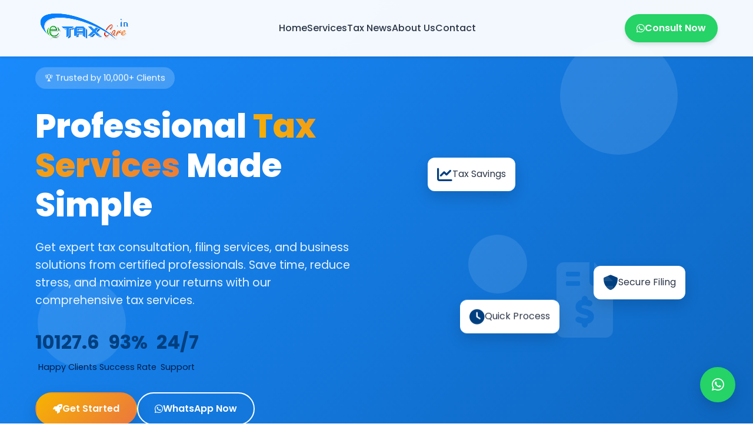

--- FILE ---
content_type: text/html
request_url: https://etaxcare.in/
body_size: 6912
content:
<!DOCTYPE html>
<html lang="en">
<head>
    <meta charset="UTF-8">
    <meta name="viewport" content="width=device-width, initial-scale=1.0">
    <title>eTaxcare.in | Comprehensive E-Filing, ITR, GST & Tax Consultancy Services</title>
    <meta name="description" content="eTaxcare.in offers fast, secure, and affordable e-filing services including ITR filing, GST registration & returns, TDS, PAN, TAN, MSME registration, and complete business tax compliance across India.">
	<meta name="keywords" content="eTaxcare, eTaxcare.in, e filing, tax filing India, income tax return, gst registration, gst return filing, itr filing, online tax consultant, digital signature, pan tan application, msme registration, company registration, startup compliance, accounting, bookkeeping, tds filing, business tax services, tax help desk, fssai registration, tax advisor, tax consultant near me,ca services india, CA services online">
	<meta name="author" content="eTaxcare.in">
	<meta name="robots" content="index, follow">
	<meta name="viewport" content="width=device-width, initial-scale=1">
	<meta name="google-adsense-account" content="ca-pub-8936479743752714">
	
	<!-- Canonical URL -->
<link rel="canonical" href="https://www.etaxcare.in/">

<!-- Open Graph / Facebook -->
<meta property="og:title" content="eTaxcare.in | Online Tax & E-Filing Services in India">
<meta property="og:description" content="File your ITR, GST, and business taxes easily with eTaxcare.in. Trusted experts, secure process, and quick online support for all your tax compliance needs.">
<meta property="og:image" content="https://www.etaxcare.in/assets/etaxcare.png">
<meta property="og:url" content="https://www.etaxcare.in/">
<meta property="og:type" content="website">
<meta property="og:site_name" content="eTaxcare.in">

<!-- Twitter Card -->
<meta name="twitter:card" content="summary_large_image">
<meta name="twitter:title" content="eTaxcare.in | Simplified E-Filing & Tax Services">
<meta name="twitter:description" content="Simplify your taxes with expert assistance from eTaxcare.in. ITR, GST, PAN, TDS, and more — all online.">
<meta name="twitter:image" content="https://www.etaxcare.in/assets/etaxcare.png">

<!-- Favicon -->
<link rel="icon" type="image/png" href="https://www.etaxcare.in/assets/etaxcare.png">
	
    <link rel="stylesheet" href="assets/css/style.css">
    <link href="https://cdnjs.cloudflare.com/ajax/libs/font-awesome/6.0.0/css/all.min.css" rel="stylesheet">
    <link href="https://fonts.googleapis.com/css2?family=Poppins:wght@300;400;500;600;700;800&display=swap" rel="stylesheet">
	
	<!-- Schema.org for Business -->
<script type="application/ld+json">
{
  "@context": "https://schema.org",
  "@type": "Organization",
  "name": "eTaxcare.in",
  "url": "https://www.etaxcare.in",
  "logo": "https://www.etaxcare.in/images/logo.png",
  "sameAs": [
    "https://facebook.com/etaxcare",
    "https://twitter.com/etaxcare",
    "https://linkedin.com/company/etaxcare"
  ],
  "contactPoint": {
    "@type": "ContactPoint",
    "telephone": "+91-XXXXXXXXXX",
    "contactType": "customer support",
    "areaServed": "IN",
    "availableLanguage": "en"
  }
}
</script>

	
</head>
<body>
    <!-- Header -->
    <header class="header">
        <nav class="navbar">
            <div class="container">
                <div class="nav-brand">
                    <div class="logo-container flex items-center space-x-2">
  <!-- Logo Image -->
  <a href="/" class="flex items-center space-x-2">
    <img src="assets/etaxcare.png" alt="eTaxcare Logo" class="w-5 h-1 object-contain" />
    <span class="sr-only">eTaxcare.in</span>
  </a>
</div>

                </div>
                <ul class="nav-menu">
                    <li><a href="#home">Home</a></li>
                    <li><a href="#services">Services</a></li>
                    <li><a href="https://taxnews.etaxcare.in">Tax News</a></li>
                    <li><a href="#about">About Us</a></li>
                    <li><a href="#contact">Contact</a></li>
                </ul>
                <div class="nav-actions">
                    <a href="https://wa.me/+919654145412?text=Hello! I need tax consultation with etaxcare.in" class="whatsapp-btn" target="_blank">
                        <i class="fab fa-whatsapp"></i>
                        <span>Consult Now</span>
                    </a>
                </div>
                <div class="mobile-menu-toggle">
                    <span></span>
                    <span></span>
                    <span></span>
                </div>
            </div>
        </nav>
    </header>

    <!-- Hero Section -->
    <section id="home" class="hero">
        <div class="container">
            <div class="hero-content">
                <div class="hero-left">
                    <div class="hero-badge">
                        <span>🏆 Trusted by 10,000+ Clients</span>
                    </div>
                    <h1 class="hero-title">
                        Professional <span class="gradient-text">Tax Services</span> 
                        Made Simple
                    </h1>
                    <p class="hero-description">
                        Get expert tax consultation, filing services, and business solutions from certified professionals. 
                        Save time, reduce stress, and maximize your returns with our comprehensive tax services.
                    </p>
                    <div class="hero-stats">
                        <div class="stat-item">
                            <div class="stat-number">10890</div>
                            <div class="stat-label">Happy Clients</div>
                        </div>
                        <div class="stat-item">
                            <div class="stat-number">99%</div>
                            <div class="stat-label">Success Rate</div>
                        </div>
                        <div class="stat-item">
                            <div class="stat-number">24/7</div>
                            <div class="stat-label">Support</div>
                        </div>
                    </div>
                    <div class="hero-actions">
                        <a href="#services" class="btn btn-primary">
                            <i class="fas fa-rocket"></i>
                            Get Started
                        </a>
                        <a href="https://wa.me/+919654145412?text=Hello! I need tax consultation with etaxcare.in" class="btn btn-outline" target="_blank">
                            <i class="fab fa-whatsapp"></i>
                            WhatsApp Now
                        </a>
                    </div>
                </div>
                <div class="hero-right">
                    <div class="hero-image">
                        <div class="floating-card card-1">
                            <i class="fas fa-chart-line"></i>
                            <span>Tax Savings</span>
                        </div>
                        <div class="floating-card card-2">
                            <i class="fas fa-shield-alt"></i>
                            <span>Secure Filing</span>
                        </div>
                        <div class="floating-card card-3">
                            <i class="fas fa-clock"></i>
                            <span>Quick Process</span>
                        </div>
                        <div class="hero-illustration">
                            <i class="fas fa-file-invoice-dollar"></i>
                        </div>
                    </div>
                </div>
            </div>
        </div>
        <div class="hero-bg-elements">
            <div class="bg-circle circle-1"></div>
            <div class="bg-circle circle-2"></div>
            <div class="bg-circle circle-3"></div>
        </div>
    </section>

    <!-- Services Section -->
    <section id="services" class="services">
        <div class="container">
            <div class="section-header">
                <div class="section-badge">
                    <span>💼 Our Services</span>
                </div>
                <h2 class="section-title">Comprehensive Tax Solutions</h2>
                <p class="section-description">
                    Choose from our wide range of professional tax services designed to meet all your financial needs
                </p>
            </div>
            <div class="services-grid">
                <!-- Service Card 1 -->
                <div class="service-card">
                    <div class="service-icon">
                        <i class="fas fa-file-alt"></i>
                    </div>
                    <h3 class="service-title">Income Tax Filing</h3>
                    <p class="service-description">Complete income tax return filing with maximum deductions and refunds</p>
                    <div class="service-price">₹999</div>
                    <div class="service-features">
                        <span class="feature">✓ Expert Review</span>
                        <span class="feature">✓ Maximum Refund</span>
                        <span class="feature">✓ E-filing Support</span>
                    </div>
                    <a href="https://wa.me/+919654145412?text=I need Income Tax Filing service with etaxcare.in" class="service-btn" target="_blank">
                        <i class="fab fa-whatsapp"></i>
                        Order Now
                    </a>
                </div>

                <!-- Service Card 2 -->
                <div class="service-card">
                    <div class="service-icon">
                        <i class="fas fa-building"></i>
                    </div>
                    <h3 class="service-title">GST Registration</h3>
                    <p class="service-description">Quick and hassle-free GST registration for your business</p>
                    <div class="service-price">₹2,499</div>
                    <div class="service-features">
                        <span class="feature">✓ Fast Processing</span>
                        <span class="feature">✓ Document Support</span>
                        <span class="feature">✓ Compliance Guide</span>
                    </div>
                    <a href="https://wa.me/919654145412?text=I need GST Registration service" class="service-btn" target="_blank">
                        <i class="fab fa-whatsapp"></i>
                        Order Now
                    </a>
                </div>

                <!-- Service Card 3 -->
                <div class="service-card">
                    <div class="service-icon">
                        <i class="fas fa-receipt"></i>
                    </div>
                    <h3 class="service-title">GST Return Filing</h3>
                    <p class="service-description">Monthly GST return filing with accurate calculations</p>
                    <div class="service-price">₹999+</div>
                    <div class="service-features">
                        <span class="feature">✓ Monthly Filing</span>
                        <span class="feature">✓ Error-free Returns</span>
                        <span class="feature">✓ Timely Submission</span>
                    </div>
                    <a href="https://wa.me/919654145412?text=I need GST Return Filing service" class="service-btn" target="_blank">
                        <i class="fab fa-whatsapp"></i>
                        Order Now
                    </a>
                </div>

                <!-- Service Card 4 -->
                <div class="service-card">
                    <div class="service-icon">
                        <i class="fas fa-handshake"></i>
                    </div>
                    <h3 class="service-title">Partnership Firm Registration</h3>
                    <p class="service-description">partnership firm registration with legal documentation</p>
                    <div class="service-price">₹2,999</div>
                    <div class="service-features">
                        <span class="feature">✓ Legal Documentation</span>
                        <span class="feature">✓ Partnership Deed</span>
                        <span class="feature">✓ Registration Support</span>
                    </div>
                    <a href="https://wa.me/919654145412?text=I need Partnership Firm Registration service" class="service-btn" target="_blank">
                        <i class="fab fa-whatsapp"></i>
                        Order Now
                    </a>
                </div>

                <!-- Service Card 5 -->
                <div class="service-card">
                    <div class="service-icon">
                        <i class="fas fa-user-tie"></i>
                    </div>
                    <h3 class="service-title">Proprietorship Registration</h3>
                    <p class="service-description">Individual business registration with all required licenses</p>
                    <div class="service-price">₹2,499</div>
                    <div class="service-features">
                        <span class="feature">✓ Business License</span>
                        <span class="feature">✓ Bank Account Support</span>
                        <span class="feature">✓ Legal Compliance</span>
                    </div>
                    <a href="https://wa.me/919654145412?text=I need Proprietorship Registration service" class="service-btn" target="_blank">
                        <i class="fab fa-whatsapp"></i>
                        Order Now
                    </a>
                </div>

                <!-- Service Card 6 -->
                <div class="service-card">
                    <div class="service-icon">
                        <i class="fas fa-university"></i>
                    </div>
                    <h3 class="service-title">Company Registration</h3>
                    <p class="service-description">Private limited company incorporation with ROC filing</p>
                    <div class="service-price">₹8,999</div>
                    <div class="service-features">
                        <span class="feature">✓ ROC Filing</span>
                        <span class="feature">✓ Digital Signature</span>
                        <span class="feature">✓ MOA & AOA</span>
                    </div>
                    <a href="https://wa.me/919654145412?text=I need Company Registration service" class="service-btn" target="_blank">
                        <i class="fab fa-whatsapp"></i>
                        Order Now
                    </a>
                </div>

                <!-- Service Card 7 -->
                <div class="service-card">
                    <div class="service-icon">
                        <i class="fas fa-id-card"></i>
                    </div>
                    <h3 class="service-title">PAN Card Services</h3>
                    <p class="service-description">New PAN card application and correction services</p>
                    <div class="service-price">₹299</div>
                    <div class="service-features">
                        <span class="feature">✓ New Application</span>
                        <span class="feature">✓ Correction Service</span>
                        <span class="feature">✓ Fast Processing</span>
                    </div>
                    <a href="https://wa.me/919654145412?text=I need PAN Card service" class="service-btn" target="_blank">
                        <i class="fab fa-whatsapp"></i>
                        Order Now
                    </a>
                </div>

                <!-- Service Card 8 -->
                <div class="service-card">
                    <div class="service-icon">
                        <i class="fas fa-certificate"></i>
                    </div>
                    <h3 class="service-title">TAN Registration</h3>
                    <p class="service-description">Tax Deduction Account Number registration for businesses</p>
                    <div class="service-price">₹299</div>
                    <div class="service-features">
                        <span class="feature">✓ TDS Compliance</span>
                        <span class="feature">✓ Quick Registration</span>
                        <span class="feature">✓ Document Support</span>
                    </div>
                    <a href="https://wa.me/919654145412?text=I need TAN Registration service" class="service-btn" target="_blank">
                        <i class="fab fa-whatsapp"></i>
                        Order Now
                    </a>
                </div>

                <!-- Service Card 9 -->
                <div class="service-card">
                    <div class="service-icon">
                        <i class="fas fa-file-invoice"></i>
                    </div>
                    <h3 class="service-title">TDS Return Filing</h3>
                    <p class="service-description">Quarterly TDS return filing with accurate calculations</p>
                    <div class="service-price">₹1,699</div>
                    <div class="service-features">
                        <span class="feature">✓ Quarterly Filing</span>
                        <span class="feature">✓ TDS Certificates</span>
                        <span class="feature">✓ Compliance Check</span>
                    </div>
                    <a href="https://wa.me/919654145412?text=I need TDS Return Filing service" class="service-btn" target="_blank">
                        <i class="fab fa-whatsapp"></i>
                        Order Now
                    </a>
                </div>

                <!-- Service Card 10 -->
                <div class="service-card">
                    <div class="service-icon">
                        <i class="fas fa-balance-scale"></i>
                    </div>
                    <h3 class="service-title">Tax Planning</h3>
                    <p class="service-description">Strategic tax planning to minimize your tax liability</p>
                    <div class="service-price">₹2,499</div>
                    <div class="service-features">
                        <span class="feature">✓ Investment Planning</span>
                        <span class="feature">✓ Tax Optimization</span>
                        <span class="feature">✓ Expert Advice</span>
                    </div>
                    <a href="https://wa.me/919654145412?text=I need Tax Planning service" class="service-btn" target="_blank">
                        <i class="fab fa-whatsapp"></i>
                        Order Now
                    </a>
                </div>

                <!-- Service Card 11 -->
                <div class="service-card">
                    <div class="service-icon">
                        <i class="fas fa-search"></i>
                    </div>
                    <h3 class="service-title">Tax Audit</h3>
                    <p class="service-description">Comprehensive tax audit services for businesses</p>
                    <div class="service-price">₹15,999</div>
                    <div class="service-features">
                        <span class="feature">✓ Detailed Audit</span>
                        <span class="feature">✓ Compliance Report</span>
                        <span class="feature">✓ Risk Assessment</span>
                    </div>
                    <a href="https://wa.me/919654145412?text=I need Tax Audit service" class="service-btn" target="_blank">
                        <i class="fab fa-whatsapp"></i>
                        Order Now
                    </a>
                </div>

                <!-- Service Card 12 -->
                <div class="service-card">
                    <div class="service-icon">
                        <i class="fas fa-book"></i>
                    </div>
                    <h3 class="service-title">Bookkeeping Services</h3>
                    <p class="service-description">Professional bookkeeping and accounting services</p>
                    <div class="service-price">₹2,999+</div>
                    <div class="service-features">
                        <span class="feature">✓ Daily Entries</span>
                        <span class="feature">✓ Financial Reports</span>
                        <span class="feature">✓ Bank Reconciliation</span>
                    </div>
                    <a href="https://wa.me/919654145412?text=I need Bookkeeping service" class="service-btn" target="_blank">
                        <i class="fab fa-whatsapp"></i>
                        Order Now
                    </a>
                </div>

                <!-- Service Card 13 -->
                <div class="service-card">
                    <div class="service-icon">
                        <i class="fas fa-shield-alt"></i>
                    </div>
                    <h3 class="service-title">FSSAI License</h3>
                    <p class="service-description">Food Safety and Standards Authority license registration</p>
                    <div class="service-price">₹2,499</div>
                    <div class="service-features">
                        <span class="feature">✓ Food License</span>
                        <span class="feature">✓ Quick Approval</span>
                        <span class="feature">✓ Compliance Support</span>
                    </div>
                    <a href="https://wa.me/919654145412?text=I need FSSAI License service" class="service-btn" target="_blank">
                        <i class="fab fa-whatsapp"></i>
                        Order Now
                    </a>
                </div>

                <!-- Service Card 14 -->
                <div class="service-card">
                    <div class="service-icon">
                        <i class="fas fa-store"></i>
                    </div>
                    <h3 class="service-title">Shop Act License</h3>
                    <p class="service-description">Shop and establishment license for retail businesses</p>
                    <div class="service-price">₹999+</div>
                    <div class="service-features">
                        <span class="feature">✓ Retail License</span>
                        <span class="feature">✓ Legal Compliance</span>
                        <span class="feature">✓ Quick Processing</span>
                    </div>
                    <a href="https://wa.me/919654145412?text=I need Shop Act License service" class="service-btn" target="_blank">
                        <i class="fab fa-whatsapp"></i>
                        Order Now
                    </a>
                </div>

                <!-- Service Card 15 -->
                <div class="service-card">
                    <div class="service-icon">
                        <i class="fas fa-trademark"></i>
                    </div>
                    <h3 class="service-title">Trademark Registration</h3>
                    <p class="service-description">Protect your brand with trademark registration</p>
                    <div class="service-price">₹7,999</div>
                    <div class="service-features">
                        <span class="feature">✓ Brand Protection</span>
                        <span class="feature">✓ Legal Rights</span>
                        <span class="feature">✓ Registration Support</span>
                    </div>
                    <a href="https://wa.me/919654145412?text=I need Trademark Registration service" class="service-btn" target="_blank">
                        <i class="fab fa-whatsapp"></i>
                        Order Now
                    </a>
                </div>

                <!-- Service Card 16 -->
                <div class="service-card">
                    <div class="service-icon">
                        <i class="fas fa-copyright"></i>
                    </div>
                    <h3 class="service-title">Copyright Registration</h3>
                    <p class="service-description">Protect your creative works with copyright registration</p>
                    <div class="service-price">₹8,999</div>
                    <div class="service-features">
                        <span class="feature">✓ Creative Protection</span>
                        <span class="feature">✓ Legal Rights</span>
                        <span class="feature">✓ Fast Processing</span>
                    </div>
                    <a href="https://wa.me/919654145412?text=I need Copyright Registration service" class="service-btn" target="_blank">
                        <i class="fab fa-whatsapp"></i>
                        Order Now
                    </a>
                </div>

                <!-- Service Card 17 -->
                <div class="service-card">
                    <div class="service-icon">
                        <i class="fas fa-globe"></i>
                    </div>
                    <h3 class="service-title">Import Export Code</h3>
                    <p class="service-description">IEC registration for international trade businesses</p>
                    <div class="service-price">₹2,499</div>
                    <div class="service-features">
                        <span class="feature">✓ International Trade</span>
                        <span class="feature">✓ Export License</span>
                        <span class="feature">✓ Quick Approval</span>
                    </div>
                    <a href="https://wa.me/919654145412?text=I need Import Export Code service" class="service-btn" target="_blank">
                        <i class="fab fa-whatsapp"></i>
                        Order Now
                    </a>
                </div>

                <!-- Service Card 18 -->
                <div class="service-card">
                    <div class="service-icon">
                        <i class="fas fa-users"></i>
                    </div>
                    <h3 class="service-title">EPF ESI Registration</h3>
                    <p class="service-description">Employee Provident Fund registration for employers</p>
                    <div class="service-price">₹4,499</div>
                    <div class="service-features">
                        <span class="feature">✓ Employee Benefits</span>
                        <span class="feature">✓ Compliance Support</span>
                        <span class="feature">✓ Registration Help</span>
                    </div>
                    <a href="https://wa.me/919654145412?text=I need EPF Registration service" class="service-btn" target="_blank">
                        <i class="fab fa-whatsapp"></i>
                        Order Now
                    </a>
                </div>

                <!-- Service Card 19 -->
                <div class="service-card">
                    <div class="service-icon">
                        <i class="fas fa-medical-kit"></i>
                    </div>
                    <h3 class="service-title">ESI Registration</h3>
                    <p class="service-description">Employee State Insurance registration for businesses</p>
                    <div class="service-price">₹1,999</div>
                    <div class="service-features">
                        <span class="feature">✓ Medical Benefits</span>
                        <span class="feature">✓ Employee Coverage</span>
                        <span class="feature">✓ Quick Setup</span>
                    </div>
                    <a href="https://wa.me/919654145412?text=I need ESI Registration service" class="service-btn" target="_blank">
                        <i class="fab fa-whatsapp"></i>
                        Order Now
                    </a>
                </div>

                <!-- Service Card 20 -->
                <div class="service-card">
                    <div class="service-icon">
                        <i class="fas fa-industry"></i>
                    </div>
                    <h3 class="service-title">MSME Registration</h3>
                    <p class="service-description">Micro, Small & Medium Enterprise registration benefits</p>
                    <div class="service-price">₹1,499</div>
                    <div class="service-features">
                        <span class="feature">✓ Government Benefits</span>
                        <span class="feature">✓ Loan Assistance</span>
                        <span class="feature">✓ Tax Benefits</span>
                    </div>
                    <a href="https://wa.me/919654145412?text=I need MSME Registration service" class="service-btn" target="_blank">
                        <i class="fab fa-whatsapp"></i>
                        Order Now
                    </a>
                </div>

                <!-- Service Card 21 -->
                <div class="service-card">
                    <div class="service-icon">
                        <i class="fas fa-chart-bar"></i>
                    </div>
                    <h3 class="service-title">Financial Consulting</h3>
                    <p class="service-description">Expert financial advice and business consulting</p>
                    <div class="service-price">₹5,999</div>
                    <div class="service-features">
                        <span class="feature">✓ Business Strategy</span>
                        <span class="feature">✓ Financial Planning</span>
                        <span class="feature">✓ Expert Guidance</span>
                    </div>
                    <a href="https://wa.me/919654145412?text=I need Financial Consulting service" class="service-btn" target="_blank">
                        <i class="fab fa-whatsapp"></i>
                        Order Now
                    </a>
                </div>

                <!-- Service Card 22 -->
                <div class="service-card">
                    <div class="service-icon">
                        <i class="fas fa-calculator"></i>
                    </div>
                    <h3 class="service-title">Payroll Management</h3>
                    <p class="service-description">Complete payroll processing and management services</p>
                    <div class="service-price">₹5,999</div>
                    <div class="service-features">
                        <span class="feature">✓ Salary Processing</span>
                        <span class="feature">✓ Tax Calculations</span>
                        <span class="feature">✓ Compliance Reports</span>
                    </div>
                    <a href="https://wa.me/919654145412?text=I need Payroll Management service" class="service-btn" target="_blank">
                        <i class="fab fa-whatsapp"></i>
                        Order Now
                    </a>
                </div>

                <!-- Service Card 23 -->
                <div class="service-card">
                    <div class="service-icon">
                        <i class="fas fa-home"></i>
                    </div>
                    <h3 class="service-title">Property Tax Services</h3>
                    <p class="service-description">Property tax assessment and filing services</p>
                    <div class="service-price">₹1,799</div>
                    <div class="service-features">
                        <span class="feature">✓ Tax Assessment</span>
                        <span class="feature">✓ Property Valuation</span>
                        <span class="feature">✓ Filing Support</span>
                    </div>
                    <a href="https://wa.me/919654145412?text=I need Property Tax service" class="service-btn" target="_blank">
                        <i class="fab fa-whatsapp"></i>
                        Order Now
                    </a>
                </div>

                <!-- Service Card 24 -->
                <div class="service-card">
                    <div class="service-icon">
                        <i class="fas fa-car"></i>
                    </div>
                    <h3 class="service-title">Vehicle Registration</h3>
                    <p class="service-description">Vehicle registration and transfer services</p>
                    <div class="service-price">₹2,299</div>
                    <div class="service-features">
                        <span class="feature">✓ New Registration</span>
                        <span class="feature">✓ Transfer Services</span>
                        <span class="feature">✓ Document Support</span>
                    </div>
                    <a href="https://wa.me/919654145412?text=I need Vehicle Registration service" class="service-btn" target="_blank">
                        <i class="fab fa-whatsapp"></i>
                        Order Now
                    </a>
                </div>

                <!-- Service Card 25 -->
                <div class="service-card">
                    <div class="service-icon">
                        <i class="fas fa-passport"></i>
                    </div>
                    <h3 class="service-title">Passport Services</h3>
                    <p class="service-description">Passport application and renewal assistance</p>
                    <div class="service-price">₹1,499</div>
                    <div class="service-features">
                        <span class="feature">✓ New Application</span>
                        <span class="feature">✓ Renewal Service</span>
                        <span class="feature">✓ Document Help</span>
                    </div>
                    <a href="https://wa.me/919654145412?text=I need Passport service" class="service-btn" target="_blank">
                        <i class="fab fa-whatsapp"></i>
                        Order Now
                    </a>
                </div>

                <!-- Service Card 26 -->
                <div class="service-card">
                    <div class="service-icon">
                        <i class="fas fa-graduation-cap"></i>
                    </div>
                    <h3 class="service-title">Loan</h3>
                    <p class="service-description">All loan application and documentation support</p>
                    <div class="service-price">₹2,499</div>
                    <div class="service-features">
                        <span class="feature">✓ Loan Application</span>
                        <span class="feature">✓ Document Support</span>
                        <span class="feature">✓ Bank Liaison</span>
                    </div>
                    <a href="https://wa.me/919654145412?text=I need Education Loan service" class="service-btn" target="_blank">
                        <i class="fab fa-whatsapp"></i>
                        Order Now
                    </a>
                </div>

                <!-- Service Card 27 -->
                <div class="service-card">
                    <div class="service-icon">
                        <i class="fas fa-credit-card"></i>
                    </div>
                    <h3 class="service-title">Credit Card Services</h3>
                    <p class="service-description">Credit card application and financial advisory</p>
                    <div class="service-price">₹999</div>
                    <div class="service-features">
                        <span class="feature">✓ Card Application</span>
                        <span class="feature">✓ Best Offers</span>
                        <span class="feature">✓ Expert Advice</span>
                    </div>
                    <a href="https://wa.me/919654145412?text=I need Credit Card service" class="service-btn" target="_blank">
                        <i class="fab fa-whatsapp"></i>
                        Order Now
                    </a>
                </div>

                <!-- Service Card 28 -->
                <div class="service-card">
                    <div class="service-icon">
                        <i class="fas fa-piggy-bank"></i>
                    </div>
                    <h3 class="service-title">Investment Planning</h3>
                    <p class="service-description">Mutual funds, SIP, and investment advisory services</p>
                    <div class="service-price">₹1,499</div>
                    <div class="service-features">
                        <span class="feature">✓ Portfolio Planning</span>
                        <span class="feature">✓ SIP Advisory</span>
                        <span class="feature">✓ Risk Assessment</span>
                    </div>
                    <a href="https://wa.me/919654145412?text=I need Investment Planning service" class="service-btn" target="_blank">
                        <i class="fab fa-whatsapp"></i>
                        Order Now
                    </a>
                </div>

                <!-- Service Card 29 -->
                <div class="service-card">
                    <div class="service-icon">
                        <i class="fas fa-umbrella"></i>
                    </div>
                    <h3 class="service-title">Insurance Services</h3>
                    <p class="service-description">Life, health, and general insurance advisory</p>
                    <div class="service-price">₹999+</div>
                    <div class="service-features">
                        <span class="feature">✓ Policy Comparison</span>
                        <span class="feature">✓ Best Rates</span>
                        <span class="feature">✓ Claim Support</span>
                    </div>
                    <a href="https://wa.me/919654145412?text=I need Insurance service" class="service-btn" target="_blank">
                        <i class="fab fa-whatsapp"></i>
                        Order Now
                    </a>
                </div>

                <!-- Service Card 30 -->
                <div class="service-card">
                    <div class="service-icon">
                        <i class="fas fa-headset"></i>
                    </div>
                    <h3 class="service-title">24/7 Support</h3>
                    <p class="service-description">Round-the-clock customer support and consultation</p>
                    <div class="service-price">Free</div>
                    <div class="service-features">
                        <span class="feature">✓ 24/7 Available</span>
                        <span class="feature">✓ Expert Support</span>
                        <span class="feature">✓ Quick Response</span>
                    </div>
                    <a href="https://wa.me/919654145412?text=I need support" class="service-btn" target="_blank">
                        <i class="fab fa-whatsapp"></i>
                        Contact Now
                    </a>
                </div>
            </div>
        </div>
    </section>

    <!-- Expertise Section -->
    <section id="expertise" class="expertise">
        <div class="container">
            <div class="section-header">
                <div class="section-badge">
                    <span>🎯 Our Expertise</span>
                </div>
                <h2 class="section-title">Why We're Different</h2>
                <p class="section-description">
                    Years of experience and thousands of satisfied clients make us the trusted choice for all your tax needs
                </p>
            </div>
            <div class="expertise-grid">
                <div class="expertise-item">
                    <div class="expertise-icon">
                        <i class="fas fa-award"></i>
                    </div>
                    <h3>Certified Professionals</h3>
                    <p>Our team consists of certified tax professionals with years of experience in the field</p>
                </div>
                <div class="expertise-item">
                    <div class="expertise-icon">
                        <i class="fas fa-clock"></i>
                    </div>
                    <h3>Quick Turnaround</h3>
                    <p>Fast and efficient service delivery without compromising on quality and accuracy</p>
                </div>
                <div class="expertise-item">
                    <div class="expertise-icon">
                        <i class="fas fa-shield-alt"></i>
                    </div>
                    <h3>100% Secure</h3>
                    <p>Your data is completely secure with us. We follow strict privacy and security protocols</p>
                </div>
                <div class="expertise-item">
                    <div class="expertise-icon">
                        <i class="fas fa-phone"></i>
                    </div>
                    <h3>24/7 Support</h3>
                    <p>Round-the-clock customer support to assist you with all your queries and concerns</p>
                </div>
            </div>
        </div>
    </section>

    <!-- Process Section -->
    <section id="process" class="process">
        <div class="container">
            <div class="section-header">
                <div class="section-badge">
                    <span>⚡ Our Process</span>
                </div>
                <h2 class="section-title">How It Works</h2>
                <p class="section-description">
                    Simple 4-step process to get your tax work done efficiently
                </p>
            </div>
            <div class="process-steps">
                <div class="process-step">
                    <div class="step-number">1</div>
                    <div class="step-content">
                        <h3>Contact Us</h3>
                        <p>Reach out to us via WhatsApp or call to discuss your requirements</p>
                    </div>
                </div>
                <div class="process-step">
                    <div class="step-number">2</div>
                    <div class="step-content">
                        <h3>Document Collection</h3>
                        <p>Share your documents securely through our encrypted platform</p>
                    </div>
                </div>
                <div class="process-step">
                    <div class="step-number">3</div>
                    <div class="step-content">
                        <h3>Expert Processing</h3>
                        <p>Our certified professionals handle your work with utmost care</p>
                    </div>
                </div>
                <div class="process-step">
                    <div class="step-number">4</div>
                    <div class="step-content">
                        <h3>Delivery & Support</h3>
                        <p>Get your completed work with ongoing support and assistance</p>
                    </div>
                </div>
            </div>
        </div>
    </section>

    <!-- Why Choose Us Section -->
    <section id="why-choose" class="why-choose">
        <div class="container">
            <div class="why-choose-content">
                <div class="why-choose-left">
                    <div class="section-badge">
                        <span>🌟 Why Choose Us</span>
                    </div>
                    <h2 class="section-title">Your Trusted Tax Partner</h2>
                    <p class="section-description">
                        We combine expertise, technology, and personalized service to deliver exceptional results for our clients.
                    </p>
                    <div class="why-choose-features">
                        <div class="feature-item">
                            <i class="fas fa-check-circle"></i>
                            <span>10+ Years of Experience</span>
                        </div>
                        <div class="feature-item">
                            <i class="fas fa-check-circle"></i>
                            <span>10,000+ Happy Clients</span>
                        </div>
                        <div class="feature-item">
                            <i class="fas fa-check-circle"></i>
                            <span>99% Success Rate</span>
                        </div>
                        <div class="feature-item">
                            <i class="fas fa-check-circle"></i>
                            <span>Certified Professionals</span>
                        </div>
                        <div class="feature-item">
                            <i class="fas fa-check-circle"></i>
                            <span>24/7 Customer Support</span>
                        </div>
                        <div class="feature-item">
                            <i class="fas fa-check-circle"></i>
                            <span>Secure & Confidential</span>
                        </div>
                    </div>
                </div>
                <div class="why-choose-right">
                    <div class="stats-grid">
                        <div class="stat-card">
                            <div class="stat-icon">
                                <i class="fas fa-users"></i>
                            </div>
                            <div class="stat-number">10980 +</div>
                            <div class="stat-label">Happy Clients</div>
                        </div>
                        <div class="stat-card">
                            <div class="stat-icon">
                                <i class="fas fa-trophy"></i>
                            </div>
                            <div class="stat-number">99%</div>
                            <div class="stat-label">Success Rate</div>
                        </div>
                        <div class="stat-card">
                            <div class="stat-icon">
                                <i class="fas fa-clock"></i>
                            </div>
                            <div class="stat-number">24/7</div>
                            <div class="stat-label">Support</div>
                        </div>
                        <div class="stat-card">
                            <div class="stat-icon">
                                <i class="fas fa-star"></i>
                            </div>
                            <div class="stat-number">4.9</div>
                            <div class="stat-label">Rating</div>
                        </div>
                    </div>
                </div>
            </div>
        </div>
    </section>

    <!-- Contact Section -->
    <section id="contact" class="contact">
        <div class="container">
            <div class="section-header">
                <div class="section-badge">
                    <span>📞 Contact Us</span>
                </div>
                <h2 class="section-title">Get In Touch</h2>
                <p class="section-description">
                    Ready to get started? Contact us today for expert tax consultation
                </p>
            </div>
            <div class="contact-content">
                <div class="contact-cards">
                    <div class="contact-card">
                        <div class="contact-icon">
                            <i class="fab fa-whatsapp"></i>
                        </div>
                        <h3>WhatsApp</h3>
                        <p>Quick response via WhatsApp</p>
                        <a href="https://wa.me/919654145412?text=Hello! I need tax consultation" target="_blank">
                            +91 99110 33032
                        </a>
                    </div>
                    <div class="contact-card">
                        <div class="contact-icon">
                            <i class="fas fa-phone"></i>
                        </div>
                        <h3>Phone</h3>
                        <p>Call us for immediate assistance</p>
                        <a href="tel:+919654145412">
                            +91 99110 33032
                        </a>
                    </div>
                    <div class="contact-card">
                        <div class="contact-icon">
                            <i class="fas fa-envelope"></i>
                        </div>
                        <h3>Email</h3>
                        <p>Send us your queries</p>
                        <a href="mailto:info@etaxcare.in">
                            info@etaxcare.in
                        </a>
                    </div>

                </div>
            </div>
        </div>
    </section>

    <!-- Footer -->
    <footer class="footer">
        <div class="container">
            <div class="footer-content">
                <div class="footer-section">
                    <div class="footer-logo">
                        <div class="logo-container">
                            <div class="logo-icon">
                                <i class="fas fa-calculator"></i>
                            </div>
                            <h3 class="logo-text">etaxcare.in</h3>
                        </div>
                    </div>
                    <p>Your trusted partner for all tax and financial services. Professional, reliable, and secure.</p>
                    <div class="social-links">
                        <a href="#"><i class="fab fa-facebook"></i></a>
                        <a href="#"><i class="fab fa-twitter"></i></a>
                        <a href="#"><i class="fab fa-linkedin"></i></a>
                        <a href="#"><i class="fab fa-instagram"></i></a>
                    </div>
                </div>
                <div class="footer-section">
                    <h4>Quick Links</h4>
                    <ul>
                        <li><a href="#home">Home</a></li>
                        <li><a href="#services">Services</a></li>
                        <li><a href="#about">About Us</a></li>
                        <li><a href="#contact">Contact</a></li>
                    </ul>
                </div>
                <div class="footer-section">
                    <h4>Services</h4>
                    <ul>
                        <li><a href="#">Income Tax Filing</a></li>
                        <li><a href="#">GST Registration</a></li>
                        <li><a href="#">Company Registration</a></li>
                        <li><a href="#">Tax Planning</a></li>
                    </ul>
                </div>
                <div class="footer-section">
                    <h4>Contact Info</h4>
                    <div class="contact-info">
                        <p><i class="fas fa-phone"></i> +91 99110 33032 </p>
                        <p><i class="fas fa-envelope"></i> info@etaxcare.in</p>
                        <p><i class="fas fa-map-marker-alt"></i> New Delhi, India</p>
                    </div>
                </div>
            </div>
            <div class="footer-bottom">
                <div class="footer-bottom-content">
                    <p>&copy; 2024 etaxcare.in. All rights reserved.</p>
                    <div class="footer-links">
                        <a href="#" onclick="openModal('privacy-modal')">Privacy Policy</a>
                        <a href="#" onclick="openModal('terms-modal')">Terms of Service</a>
                    </div>
                </div>
            </div>
        </div>
    </footer>

    <!-- Floating WhatsApp Button -->
    <div class="whatsapp-float">
        <a href="https://wa.me/919654145412?text=Hello! I need tax consultation etaxcare.in" target="_blank">
            <i class="fab fa-whatsapp"></i>
        </a>
    </div>

    <!-- Offer Popup Modal -->
    <div id="offer-modal" class="modal">
        <div class="modal-content">
            <span class="close" onclick="closeModal('offer-modal')">&times;</span>
            <div class="modal-header">
                <h2>🎉 Special Offer!</h2>
            </div>
            <div class="modal-body">
                <div class="offer-content">
                    <div class="offer-badge">Limited Time</div>
                    <h3>Get 50% OFF on Income Tax Filing</h3>
                    <p>Professional tax filing service at an unbeatable price. Don't miss this opportunity!</p>
                    <div class="offer-price">
                        <span class="old-price">₹1,999</span>
                        <span class="new-price">₹999+</span>
                    </div>
                    <ul class="offer-features">
                        <li>✓ Expert tax professional review</li>
                        <li>✓ Maximum refund guarantee</li>
                        <li>✓ E-filing support included</li>
                        <li>✓ 24/7 customer support</li>
                    </ul>
                    <div class="offer-timer">
                        <p>Offer expires in: <span id="timer">23:59:45</span></p>
                    </div>
                    <a href="https://wa.me/919654145412?text=I want to avail the 50% OFF offer on Income Tax Filing" class="offer-btn" target="_blank">
                        <i class="fab fa-whatsapp"></i>
                        Claim Offer Now
                    </a>
                </div>
            </div>
        </div>
    </div>

    <!-- Privacy Policy Modal -->
    <div id="privacy-modal" class="modal">
        <div class="modal-content">
            <span class="close" onclick="closeModal('privacy-modal')">&times;</span>
            <div class="modal-header">
                <h2>Privacy Policy</h2>
            </div>
            <div class="modal-body">
                <div class="legal-content">
                    <h3>Information We Collect</h3>
                    <p>We collect information you provide directly to us, such as when you create an account, use our services, or contact us for support.</p>
                    
                    <h3>How We Use Your Information</h3>
                    <p>We use the information we collect to provide, maintain, and improve our services, process transactions, and communicate with you.</p>
                    
                    <h3>Information Sharing</h3>
                    <p>We do not sell, trade, or otherwise transfer your personal information to third parties without your consent, except as described in this policy.</p>
                    
                    <h3>Data Security</h3>
                    <p>We implement appropriate security measures to protect your personal information against unauthorized access, alteration, disclosure, or destruction.</p>
                    
                    <h3>Contact Us</h3>
                    <p>If you have any questions about this Privacy Policy, please contact us at info@etaxcare.in</p>
                </div>
            </div>
        </div>
    </div>

    <!-- Terms of Service Modal -->
    <div id="terms-modal" class="modal">
        <div class="modal-content">
            <span class="close" onclick="closeModal('terms-modal')">&times;</span>
            <div class="modal-header">
                <h2>Terms of Service</h2>
            </div>
            <div class="modal-body">
                <div class="legal-content">
                    <h3>Acceptance of Terms</h3>
                    <p>By accessing and using our services, you accept and agree to be bound by the terms and provision of this agreement.</p>
                    
                    <h3>Service Description</h3>
                    <p>Tax Help Desk provides professional tax consultation, filing services, and related financial services to individuals and businesses.</p>
                    
                    <h3>User Responsibilities</h3>
                    <p>You are responsible for providing accurate and complete information required for our services and maintaining the confidentiality of your account.</p>
                    
                    <h3>Payment Terms</h3>
                    <p>Payment for services is due as specified in our service agreements. All fees are non-refundable unless otherwise stated.</p>
                    
                    <h3>Limitation of Liability</h3>
                    <p>Our liability is limited to the amount paid for the specific service. We are not liable for any indirect, incidental, or consequential damages.</p>
                    
                    <h3>Contact Information</h3>
                    <p>For questions regarding these terms, please contact us at info@etaxcare.in</p>
                </div>
            </div>
        </div>
    </div>

    <script src="assets/js/script.js"></script>
</body>
</html>



--- FILE ---
content_type: text/css
request_url: https://etaxcare.in/assets/css/style.css
body_size: 3585
content:
/* Reset and Base Styles */
* {
    margin: 0;
    padding: 0;
    box-sizing: border-box;
}

:root {
    /* Tax Consultancy Color Palette */
    --primary-blue: #003f7f;
    --turquoise: #73d9f0;
    --amber: #f7b301;
    --red-orange: #eb773e;
    
    /* Additional Colors */
    --white: #ffffff;
    --light-gray: #f8f9fa;
    --dark-gray: #2c3e50;
    --text-dark: #2d3748;
    --text-light: #001f4d;
    --border-light: #e2e8f0;
    
    /* Gradients */
    --gradient-primary: linear-gradient(135deg, var(--primary-blue), var(--turquoise));
    --gradient-secondary: linear-gradient(135deg, var(--amber), var(--red-orange));
    --gradient-hero: linear-gradient(135deg, #1a8cff 0%, #0d65bd 100%);
    
    /* Shadows */
    --shadow-sm: 0 2px 4px rgba(0,0,0,0.1);
    --shadow-md: 0 4px 6px rgba(0,0,0,0.1);
    --shadow-lg: 0 10px 25px rgba(0,0,0,0.15);
    --shadow-xl: 0 20px 40px rgba(0,0,0,0.2);
    
    /* Transitions */
    --transition-fast: 0.2s ease;
    --transition-normal: 0.3s ease;
    --transition-slow: 0.5s ease;
}

body {
    font-family: 'Poppins', sans-serif;
    line-height: 1.5;
    color: var(--text-dark);
    overflow-x: hidden;
}

.container {
    max-width: 1200px;
    margin: 0 auto;
    padding: 0 20px;
}

/* Animations */
@keyframes fadeInUp {
    from {
        opacity: 0;
        transform: translateY(30px);
    }
    to {
        opacity: 1;
        transform: translateY(0);
    }
}

@keyframes fadeInLeft {
    from {
        opacity: 0;
        transform: translateX(-30px);
    }
    to {
        opacity: 1;
        transform: translateX(0);
    }
}

@keyframes fadeInRight {
    from {
        opacity: 0;
        transform: translateX(30px);
    }
    to {
        opacity: 1;
        transform: translateX(0);
    }
}

@keyframes bounce {
    0%, 20%, 50%, 80%, 100% {
        transform: translateY(0);
    }
    40% {
        transform: translateY(-10px);
    }
    60% {
        transform: translateY(-5px);
    }
}

@keyframes rotate {
    from {
        transform: rotate(0deg);
    }
    to {
        transform: rotate(360deg);
    }
}

@keyframes pulse {
    0% {
        transform: scale(1);
    }
    50% {
        transform: scale(1.05);
    }
    100% {
        transform: scale(1);
    }
}

@keyframes float {
    0%, 100% {
        transform: translateY(0px);
    }
    50% {
        transform: translateY(-20px);
    }
}

/* Header Styles */
.header {
    position: fixed;
    top: 0;
    left: 0;
    right: 0;
    background: rgba(255, 255, 255, 0.95);
    backdrop-filter: blur(10px);
    z-index: 1000;
    transition: var(--transition-normal);
    box-shadow: var(--shadow-sm);
}

.navbar {
    padding: 1rem 0;
}

.navbar .container {
    display: flex;
    align-items: center;
    justify-content: space-between;
}

.nav-brand .logo-container {
    display: flex;
    align-items: center;
    gap: 10px;
}

.logo-icon {
    width: 50px;
    height: 50px;
    background: var(--gradient-primary);
    border-radius: 12px;
    display: flex;
    align-items: center;
    justify-content: center;
    color: white;
    font-size: 1.5rem;
    animation: pulse 2s infinite;
}

.logo-text {
    font-size: 1.5rem;
    font-weight: 700;
    background: var(--gradient-primary);
    -webkit-background-clip: text;
    -webkit-text-fill-color: transparent;
    background-clip: text;
}

.nav-menu {
    display: flex;
    list-style: none;
    gap: 2rem;
}

.nav-menu a {
    text-decoration: none;
    color: var(--text-dark);
    font-weight: 500;
    transition: var(--transition-fast);
    position: relative;
}

.nav-menu a:hover {
    color: var(--primary-blue);
}

.nav-menu a::after {
    content: '';
    position: absolute;
    bottom: -5px;
    left: 0;
    width: 0;
    height: 2px;
    background: var(--gradient-primary);
    transition: var(--transition-fast);
}

.nav-menu a:hover::after {
    width: 100%;
}

.whatsapp-btn {
    display: flex;
    align-items: center;
    gap: 8px;
    background: #25d366;
    color: white;
    padding: 12px 20px;
    border-radius: 25px;
    text-decoration: none;
    font-weight: 600;
    transition: var(--transition-fast);
    box-shadow: var(--shadow-md);
}

.whatsapp-btn:hover {
    transform: translateY(-2px);
    box-shadow: var(--shadow-lg);
}

.mobile-menu-toggle {
    display: none;
    flex-direction: column;
    gap: 4px;
    cursor: pointer;
}

.mobile-menu-toggle span {
    width: 25px;
    height: 3px;
    background: var(--text-dark);
    transition: var(--transition-fast);
}

/* Hero Section */
.hero {
    padding: 120px 0 80px;
    background: var(--gradient-hero);
    position: relative;
    overflow: hidden;
    min-height: 100vh;
    display: flex;
    align-items: center;
}

.hero-content {
    display: grid;
    grid-template-columns: 1fr 1fr;
    gap: 4rem;
    align-items: center;
    position: relative;
    z-index: 2;
}

.hero-left {
    animation: fadeInLeft 1s ease;
}

.hero-badge {
    display: inline-block;
    background: rgba(255, 255, 255, 0.2);
    backdrop-filter: blur(10px);
    padding: 8px 16px;
    border-radius: 20px;
    color: white;
    font-size: 0.9rem;
    margin-bottom: 1.5rem;
    animation: bounce 2s infinite;
}

.hero-title {
    font-size: 3.5rem;
    font-weight: 800;
    color: white;
    line-height: 1.2;
    margin-bottom: 1.5rem;
}

.gradient-text {
    background: linear-gradient(45deg, var(--amber), var(--red-orange));
    -webkit-background-clip: text;
    -webkit-text-fill-color: transparent;
    background-clip: text;
}

.hero-description {
    font-size: 1.2rem;
    color: rgba(255, 255, 255, 0.9);
    margin-bottom: 2rem;
    line-height: 1.6;
}

.hero-stats {
    display: flex;
    gap: 2rem;
    margin-bottom: 2rem;
}

.stat-item {
    text-align: center;
}

.stat-number {
    font-size: 2rem;
    font-weight: 700;
    color: white;
}

.stat-label {
    font-size: 0.9rem;
    color: rgba(255, 255, 255, 0.8);
}

.hero-actions {
    display: flex;
    gap: 1rem;
    flex-wrap: wrap;
}

.btn {
    display: inline-flex;
    align-items: center;
    gap: 8px;
    padding: 14px 28px;
    border-radius: 30px;
    text-decoration: none;
    font-weight: 600;
    transition: var(--transition-normal);
    border: 2px solid transparent;
}

.btn-primary {
    background: var(--gradient-secondary);
    color: white;
    box-shadow: var(--shadow-lg);
}

.btn-primary:hover {
    transform: translateY(-3px);
    box-shadow: var(--shadow-xl);
}

.btn-outline {
    background: transparent;
    color: white;
    border-color: white;
}

.btn-outline:hover {
    background: white;
    color: var(--primary-blue);
}

.hero-right {
    animation: fadeInRight 1s ease;
    position: relative;
}

.hero-image {
    position: relative;
    height: 500px;
}

.hero-illustration {
    position: absolute;
    top: 50%;
    left: 50%;
    transform: translate(-50%, -50%);
    font-size: 8rem;
    color: rgba(255, 255, 255, 0.1);
    animation: float 3s ease-in-out infinite;
}

.floating-card {
    position: absolute;
    background: white;
    padding: 1rem;
    border-radius: 12px;
    box-shadow: var(--shadow-lg);
    display: flex;
    align-items: center;
    gap: 8px;
    animation: float 3s ease-in-out infinite;
}

.card-1 {
    top: 20%;
    left: 10%;
    animation-delay: 0s;
}

.card-2 {
    top: 60%;
    right: 10%;
    animation-delay: 1s;
}

.card-3 {
    bottom: 20%;
    left: 20%;
    animation-delay: 2s;
}

.floating-card i {
    color: var(--primary-blue);
    font-size: 1.6rem;
}

.hero-bg-elements {
    position: absolute;
    top: 0;
    left: 0;
    right: 0;
    bottom: 0;
    z-index: 1;
}

.bg-circle {
    position: absolute;
    border-radius: 50%;
    background: rgba(255, 255, 255, 0.1);
    animation: float 4s ease-in-out infinite;
}

.circle-1 {
    width: 200px;
    height: 200px;
    top: 10%;
    right: 10%;
    animation-delay: 0s;
}

.circle-2 {
    width: 150px;
    height: 150px;
    bottom: 20%;
    left: 5%;
    animation-delay: 1s;
}

.circle-3 {
    width: 100px;
    height: 100px;
    top: 50%;
    right: 30%;
    animation-delay: 2s;
}

/* Section Styles */
section {
    padding: 80px 0;
}

.section-header {
    text-align: center;
    margin-bottom: 4rem;
    animation: fadeInUp 1s ease;
}

.section-badge {
    display: inline-block;
    background: var(--light-gray);
    padding: 8px 16px;
    border-radius: 20px;
    font-size: 0.9rem;
    margin-bottom: 1rem;
    color: var(--text-dark);
}

.section-title {
    font-size: 2.3rem;
    font-weight: 700;
    color: var(--text-dark);
    margin-bottom: 1rem;
}

.section-description {
    font-size: 1.1rem;
    color: var(--text-light);
    max-width: 600px;
    margin: 0 auto;
}

/* Services Section */
.services {
    background: var(--light-gray);
}

.services-grid {
    display: grid;
    grid-template-columns: repeat(auto-fit, minmax(350px, 1fr));
    gap: 2rem;
}

.service-card {
    background: white;
    padding: 2rem;
    border-radius: 16px;
    box-shadow: var(--shadow-md);
    transition: var(--transition-normal);
    position: relative;
    overflow: hidden;
    animation: fadeInUp 1s ease;
}

.service-card:hover {
    transform: translateY(-10px);
    box-shadow: var(--shadow-xl);
}

.service-card::before {
    content: '';
    position: absolute;
    top: 0;
    left: 0;
    right: 0;
    height: 4px;
    background: var(--gradient-primary);
}

.service-icon {
    width: 60px;
    height: 60px;
    background: var(--gradient-primary);
    border-radius: 12px;
    display: flex;
    align-items: center;
    justify-content: center;
    color: white;
    font-size: 1.5rem;
    margin-bottom: 1.5rem;
    transition: var(--transition-normal);
}

.service-card:hover .service-icon {
    animation: rotate 0.5s ease;
}

.service-title {
    font-size: 1.2rem;
    font-weight: 600;
    color: var(--text-dark);
    margin-bottom: 1rem;
}

.service-description {
    color: var(--text-light);
    margin-bottom: 1.5rem;
    line-height: 1.6;
}

.service-price {
    font-size: 2rem;
    font-weight: 700;
    color: var(--primary-blue);
    margin-bottom: 1rem;
}

.service-features {
    display: flex;
    flex-direction: column;
    gap: 0.5rem;
    margin-bottom: 1.5rem;
}

.feature {
    font-size: 0.9rem;
    color: var(--text-light);
}

.service-btn {
    display: flex;
    align-items: center;
    justify-content: center;
    gap: 8px;
    background: #25d366;
    color: white;
    padding: 12px 20px;
    border-radius: 25px;
    text-decoration: none;
    font-weight: 600;
    transition: var(--transition-fast);
    width: 100%;
}

.service-btn:hover {
    background: #128c7e;
    transform: translateY(-2px);
}

/* Expertise Section */
.expertise-grid {
    display: grid;
    grid-template-columns: repeat(auto-fit, minmax(250px, 1fr));
    gap: 2rem;
}

.expertise-item {
    text-align: center;
    padding: 2rem;
    animation: fadeInUp 1s ease;
}

.expertise-icon {
    width: 80px;
    height: 80px;
    background: var(--gradient-secondary);
    border-radius: 50%;
    display: flex;
    align-items: center;
    justify-content: center;
    color: white;
    font-size: 2rem;
    margin: 0 auto 1.5rem;
    transition: var(--transition-normal);
}

.expertise-item:hover .expertise-icon {
    animation: pulse 1s ease;
}

.expertise-item h3 {
    font-size: 1.3rem;
    font-weight: 600;
    color: var(--text-dark);
    margin-bottom: 1rem;
}

.expertise-item p {
    color: var(--text-light);
    line-height: 1.6;
}

/* Process Section */
.process {
    background: var(--light-gray);
}

.process-steps {
    display: grid;
    grid-template-columns: repeat(auto-fit, minmax(250px, 1fr));
    gap: 2rem;
}

.process-step {
    display: flex;
    align-items: flex-start;
    gap: 1rem;
    animation: fadeInUp 1s ease;
}

.step-number {
    width: 50px;
    height: 50px;
    background: var(--gradient-primary);
    border-radius: 50%;
    display: flex;
    align-items: center;
    justify-content: center;
    color: white;
    font-size: 1.2rem;
    font-weight: 700;
    flex-shrink: 0;
}

.step-content h3 {
    font-size: 1.2rem;
    font-weight: 600;
    color: var(--text-dark);
    margin-bottom: 0.5rem;
}

.step-content p {
    color: var(--text-light);
    line-height: 1.6;
}

/* Why Choose Section */
.why-choose-content {
    display: grid;
    grid-template-columns: 1fr 1fr;
    gap: 4rem;
    align-items: center;
}

.why-choose-left {
    animation: fadeInLeft 1s ease;
}

.why-choose-features {
    display: flex;
    flex-direction: column;
    gap: 1rem;
    margin-top: 2rem;
}

.feature-item {
    display: flex;
    align-items: center;
    gap: 12px;
    font-weight: 500;
}

.feature-item i {
    color: #10b981;
    font-size: 1.2rem;
}

.why-choose-right {
    animation: fadeInRight 1s ease;
}

.stats-grid {
    display: grid;
    grid-template-columns: 1fr 1fr;
    gap: 1.5rem;
}

.stat-card {
    background: white;
    padding: 2rem;
    border-radius: 16px;
    box-shadow: var(--shadow-md);
    text-align: center;
    transition: var(--transition-normal);
}

.stat-card:hover {
    transform: translateY(-5px);
    box-shadow: var(--shadow-lg);
}

.stat-icon {
    width: 60px;
    height: 60px;
    background: var(--gradient-secondary);
    border-radius: 50%;
    display: flex;
    align-items: center;
    justify-content: center;
    color: white;
    font-size: 1.5rem;
    margin: 0 auto 1rem;
}

.stat-number {
    font-size: 2rem;
    font-weight: 700;
    color: var(--primary-blue);
    margin-bottom: 0.5rem;
}

.stat-label {
    color: var(--text-light);
    font-size: 0.9rem;
}

/* Contact Section */
.contact {
    background: var(--light-gray);
}

.contact-cards {
    display: grid;
    grid-template-columns: repeat(auto-fit, minmax(280px, 1fr));
    gap: 2rem;
}

.contact-card {
    background: white;
    padding: 2rem;
    border-radius: 16px;
    box-shadow: var(--shadow-md);
    text-align: center;
    transition: var(--transition-normal);
    animation: fadeInUp 1s ease;
}

.contact-card:hover {
    transform: translateY(-5px);
    box-shadow: var(--shadow-lg);
}

.contact-icon {
    width: 60px;
    height: 60px;
    background: var(--gradient-primary);
    border-radius: 50%;
    display: flex;
    align-items: center;
    justify-content: center;
    color: white;
    font-size: 1.5rem;
    margin: 0 auto 1rem;
}

.contact-card h3 {
    font-size: 1.2rem;
    font-weight: 600;
    color: var(--text-dark);
    margin-bottom: 0.5rem;
}

.contact-card p {
    color: var(--text-light);
    margin-bottom: 1rem;
}

.contact-card a {
    color: var(--primary-blue);
    text-decoration: none;
    font-weight: 600;
    transition: var(--transition-fast);
}

.contact-card a:hover {
    color: var(--red-orange);
}

.map-card {
    grid-column: span 2;
}

.map-container {
    margin: 1rem 0;
    border-radius: 12px;
    overflow: hidden;
    box-shadow: var(--shadow-md);
}

.map-container iframe {
    width: 100%;
    height: 200px;
    border: none;
}

address {
    font-style: normal;
    color: var(--text-light);
    line-height: 1.6;
}

/* Footer */
.footer {
    background: var(--dark-gray);
    color: white;
    padding: 3rem 0 1rem;
}

.footer-content {
    display: grid;
    grid-template-columns: repeat(auto-fit, minmax(250px, 1fr));
    gap: 2rem;
    margin-bottom: 2rem;
}

.footer-section h4 {
    font-size: 1.2rem;
    font-weight: 600;
    margin-bottom: 1rem;
    color: white;
}

.footer-section p {
    color: rgba(255, 255, 255, 0.8);
    line-height: 1.6;
    margin-bottom: 1rem;
}

.footer-section ul {
    list-style: none;
}

.footer-section ul li {
    margin-bottom: 0.5rem;
}

.footer-section ul li a {
    color: rgba(255, 255, 255, 0.8);
    text-decoration: none;
    transition: var(--transition-fast);
}

.footer-section ul li a:hover {
    color: var(--turquoise);
}

.social-links {
    display: flex;
    gap: 1rem;
    margin-top: 1rem;
}

.social-links a {
    width: 40px;
    height: 40px;
    background: var(--gradient-primary);
    border-radius: 50%;
    display: flex;
    align-items: center;
    justify-content: center;
    color: white;
    text-decoration: none;
    transition: var(--transition-fast);
}

.social-links a:hover {
    transform: translateY(-2px);
    box-shadow: var(--shadow-md);
}

.contact-info p {
    display: flex;
    align-items: center;
    gap: 8px;
    margin-bottom: 0.5rem;
}

.contact-info i {
    color: var(--turquoise);
}

.footer-bottom {
    border-top: 1px solid rgba(255, 255, 255, 0.1);
    padding-top: 1rem;
}

.footer-bottom-content {
    display: flex;
    justify-content: space-between;
    align-items: center;
    flex-wrap: wrap;
    gap: 1rem;
}

.footer-links {
    display: flex;
    gap: 2rem;
}

.footer-links a {
    color: rgba(255, 255, 255, 0.8);
    text-decoration: none;
    transition: var(--transition-fast);
}

.footer-links a:hover {
    color: var(--turquoise);
}

/* Floating WhatsApp Button */
.whatsapp-float {
    position: fixed;
    bottom: 30px;
    right: 30px;
    z-index: 1000;
    animation: bounce 2s infinite;
}

.whatsapp-float a {
    width: 60px;
    height: 60px;
    background: #25d366;
    border-radius: 50%;
    display: flex;
    align-items: center;
    justify-content: center;
    color: white;
    font-size: 1.5rem;
    text-decoration: none;
    box-shadow: var(--shadow-lg);
    transition: var(--transition-fast);
}

.whatsapp-float a:hover {
    transform: scale(1.1);
    box-shadow: var(--shadow-xl);
}

/* Modal Styles */
.modal {
    display: none;
    position: fixed;
    z-index: 2000;
    left: 0;
    top: 0;
    width: 100%;
    height: 100%;
    background-color: rgba(0, 0, 0, 0.5);
    backdrop-filter: blur(5px);
}

.modal-content {
    background-color: white;
    margin: 5% auto;
    padding: 0;
    border-radius: 16px;
    width: 90%;
    max-width: 600px;
    max-height: 80vh;
    overflow-y: auto;
    box-shadow: var(--shadow-xl);
    animation: fadeInUp 0.3s ease;
}

.modal-header {
    background: var(--gradient-primary);
    color: white;
    padding: 2rem;
    border-radius: 16px 16px 0 0;
    position: relative;
}

.modal-header h2 {
    margin: 0;
    font-size: 1.5rem;
}

.close {
    position: absolute;
    top: 1rem;
    right: 1.5rem;
    color: white;
    font-size: 2rem;
    font-weight: bold;
    cursor: pointer;
    transition: var(--transition-fast);
}

.close:hover {
    opacity: 0.7;
}

.modal-body {
    padding: 2rem;
}

/* Offer Modal Specific Styles */
.offer-content {
    text-align: center;
}

.offer-badge {
    display: inline-block;
    background: var(--gradient-secondary);
    color: white;
    padding: 8px 16px;
    border-radius: 20px;
    font-size: 0.9rem;
    font-weight: 600;
    margin-bottom: 1rem;
}

.offer-content h3 {
    font-size: 2rem;
    font-weight: 700;
    color: var(--text-dark);
    margin-bottom: 1rem;
}

.offer-content p {
    color: var(--text-light);
    margin-bottom: 2rem;
    font-size: 1.1rem;
}

.offer-price {
    display: flex;
    justify-content: center;
    align-items: center;
    gap: 1rem;
    margin-bottom: 2rem;
}

.old-price {
    font-size: 1.5rem;
    color: var(--text-light);
    text-decoration: line-through;
}

.new-price {
    font-size: 2.5rem;
    font-weight: 700;
    color: var(--primary-blue);
}

.offer-features {
    list-style: none;
    text-align: left;
    max-width: 300px;
    margin: 0 auto 2rem;
}

.offer-features li {
    padding: 0.5rem 0;
    color: var(--text-dark);
}

.offer-timer {
    background: var(--light-gray);
    padding: 1rem;
    border-radius: 12px;
    margin-bottom: 2rem;
}

.offer-timer p {
    margin: 0;
    font-weight: 600;
    color: var(--text-dark);
}

#timer {
    color: var(--red-orange);
    font-size: 1.2rem;
    font-weight: 700;
}

.offer-btn {
    display: inline-flex;
    align-items: center;
    gap: 8px;
    background: #25d366;
    color: white;
    padding: 16px 32px;
    border-radius: 30px;
    text-decoration: none;
    font-weight: 600;
    font-size: 1.1rem;
    transition: var(--transition-fast);
    box-shadow: var(--shadow-lg);
}

.offer-btn:hover {
    background: #128c7e;
    transform: translateY(-2px);
    box-shadow: var(--shadow-xl);
}

/* Legal Content Styles */
.legal-content {
    text-align: left;
}

.legal-content h3 {
    color: var(--text-dark);
    font-size: 1.2rem;
    font-weight: 600;
    margin: 1.5rem 0 1rem;
}

.legal-content p {
    color: var(--text-light);
    line-height: 1.6;
    margin-bottom: 1rem;
}

/* Responsive Design */
@media (max-width: 768px) {
    .container {
        padding: 0 15px;
    }
    
    .nav-menu {
        display: none;
    }
    
    .mobile-menu-toggle {
        display: flex;
    }
    
    .hero-content {
        grid-template-columns: 1fr;
        gap: 2rem;
        text-align: center;
    }
    
    .hero-title {
        font-size: 2.5rem;
    }
    
    .hero-stats {
        justify-content: center;
    }
    
    .hero-actions {
        justify-content: center;
    }
    
    .section-title {
        font-size: 2rem;
    }
    
    .services-grid {
        grid-template-columns: 1fr;
    }
    
    .expertise-grid {
        grid-template-columns: 1fr;
    }
    
    .process-steps {
        grid-template-columns: 1fr;
    }
    
    .why-choose-content {
        grid-template-columns: 1fr;
        gap: 2rem;
    }
    
    .stats-grid {
        grid-template-columns: 1fr 1fr;
    }
    
    .contact-cards {
        grid-template-columns: 1fr;
    }
    
    .map-card {
        grid-column: span 1;
    }
    
    .footer-content {
        grid-template-columns: 1fr;
        text-align: center;
    }
    
    .footer-bottom-content {
        flex-direction: column;
        text-align: center;
    }
    
    .whatsapp-float {
        bottom: 20px;
        right: 20px;
    }
    
    .modal-content {
        margin: 10% auto;
        width: 95%;
    }
}

@media (max-width: 480px) {
    .hero-title {
        font-size: 2rem;
    }
    
    .hero-stats {
        flex-direction: column;
        gap: 1rem;
    }
    
    .btn {
        padding: 12px 20px;
        font-size: 0.9rem;
    }
    
    .service-card {
        padding: 1.5rem;
    }
    
    .stats-grid {
        grid-template-columns: 1fr;
    }
    
    .offer-content h3 {
        font-size: 1.5rem;
    }
    
    .new-price {
        font-size: 2rem;
    }
}

/* Scroll Animations */
.animate-on-scroll {
    opacity: 0;
    transform: translateY(30px);
    transition: all 0.6s ease;
}

.animate-on-scroll.animated {
    opacity: 1;
    transform: translateY(0);
}

/* Loading Animation */
.loading {
    display: inline-block;
    width: 20px;
    height: 20px;
    border: 3px solid rgba(255, 255, 255, 0.3);
    border-radius: 50%;
    border-top-color: white;
    animation: spin 1s ease-in-out infinite;
}

@keyframes spin {
    to {
        transform: rotate(360deg);
    }
}



--- FILE ---
content_type: text/javascript
request_url: https://etaxcare.in/assets/js/script.js
body_size: 4074
content:
// Tax Help Desk - Interactive JavaScript

document.addEventListener('DOMContentLoaded', function() {
    // Initialize all functionality
    initMobileMenu();
    initSmoothScrolling();
    initScrollAnimations();
    initModalFunctionality();
    initOfferTimer();
    initHeaderScroll();
    initServiceCardAnimations();
    initContactMapHover();
    showOfferPopup();
});

// Mobile Menu Functionality
function initMobileMenu() {
    const mobileToggle = document.querySelector('.mobile-menu-toggle');
    const navMenu = document.querySelector('.nav-menu');
    
    if (mobileToggle && navMenu) {
        mobileToggle.addEventListener('click', function() {
            navMenu.classList.toggle('active');
            mobileToggle.classList.toggle('active');
        });
        
        // Close menu when clicking on a link
        const navLinks = document.querySelectorAll('.nav-menu a');
        navLinks.forEach(link => {
            link.addEventListener('click', function() {
                navMenu.classList.remove('active');
                mobileToggle.classList.remove('active');
            });
        });
    }
}

// Smooth Scrolling for Navigation Links
function initSmoothScrolling() {
    const navLinks = document.querySelectorAll('a[href^="#"]');
    
    navLinks.forEach(link => {
        link.addEventListener('click', function(e) {
            e.preventDefault();
            
            const targetId = this.getAttribute('href');
            const targetSection = document.querySelector(targetId);
            
            if (targetSection) {
                const headerHeight = document.querySelector('.header').offsetHeight;
                const targetPosition = targetSection.offsetTop - headerHeight;
                
                window.scrollTo({
                    top: targetPosition,
                    behavior: 'smooth'
                });
            }
        });
    });
}

// Scroll Animations
function initScrollAnimations() {
    const observerOptions = {
        threshold: 0.1,
        rootMargin: '0px 0px -50px 0px'
    };
    
    const observer = new IntersectionObserver(function(entries) {
        entries.forEach(entry => {
            if (entry.isIntersecting) {
                entry.target.classList.add('animated');
                
                // Add staggered animation for service cards
                if (entry.target.classList.contains('service-card')) {
                    const cards = document.querySelectorAll('.service-card');
                    cards.forEach((card, index) => {
                        setTimeout(() => {
                            card.style.animationDelay = `${index * 0.1}s`;
                        }, index * 100);
                    });
                }
            }
        });
    }, observerOptions);
    
    // Observe elements for animation
    const animatedElements = document.querySelectorAll('.service-card, .expertise-item, .process-step, .stat-card, .contact-card');
    animatedElements.forEach(el => {
        el.classList.add('animate-on-scroll');
        observer.observe(el);
    });
}

// Header Scroll Effect
function initHeaderScroll() {
    const header = document.querySelector('.header');
    let lastScrollTop = 0;
    
    window.addEventListener('scroll', function() {
        const scrollTop = window.pageYOffset || document.documentElement.scrollTop;
        
        if (scrollTop > 100) {
            header.style.background = 'rgba(255, 255, 255, 0.98)';
            header.style.boxShadow = '0 2px 20px rgba(0,0,0,0.1)';
        } else {
            header.style.background = 'rgba(255, 255, 255, 0.95)';
            header.style.boxShadow = '0 2px 4px rgba(0,0,0,0.1)';
        }
        
        // Hide/show header on scroll
        if (scrollTop > lastScrollTop && scrollTop > 200) {
            header.style.transform = 'translateY(-100%)';
        } else {
            header.style.transform = 'translateY(0)';
        }
        
        lastScrollTop = scrollTop;
    });
}

// Service Card Animations
function initServiceCardAnimations() {
    const serviceCards = document.querySelectorAll('.service-card');
    
    serviceCards.forEach(card => {
        card.addEventListener('mouseenter', function() {
            this.style.transform = 'translateY(-10px) scale(1.02)';
            
            const icon = this.querySelector('.service-icon');
            if (icon) {
                icon.style.transform = 'rotate(360deg) scale(1.1)';
            }
        });
        
        card.addEventListener('mouseleave', function() {
            this.style.transform = 'translateY(0) scale(1)';
            
            const icon = this.querySelector('.service-icon');
            if (icon) {
                icon.style.transform = 'rotate(0deg) scale(1)';
            }
        });
    });
}

// Contact Map Hover Effect
function initContactMapHover() {
    const mapCard = document.querySelector('.map-card');
    
    if (mapCard) {
        mapCard.addEventListener('mouseenter', function() {
            const iframe = this.querySelector('iframe');
            if (iframe) {
                iframe.style.transform = 'scale(1.05)';
                iframe.style.transition = 'transform 0.3s ease';
            }
        });
        
        mapCard.addEventListener('mouseleave', function() {
            const iframe = this.querySelector('iframe');
            if (iframe) {
                iframe.style.transform = 'scale(1)';
            }
        });
    }
}

// Modal Functionality
function initModalFunctionality() {
    // Close modal when clicking outside
    window.addEventListener('click', function(event) {
        if (event.target.classList.contains('modal')) {
            event.target.style.display = 'none';
        }
    });
    
    // Close modal with Escape key
    document.addEventListener('keydown', function(event) {
        if (event.key === 'Escape') {
            const openModal = document.querySelector('.modal[style*="block"]');
            if (openModal) {
                openModal.style.display = 'none';
            }
        }
    });
}

// Open Modal Function
function openModal(modalId) {
    const modal = document.getElementById(modalId);
    if (modal) {
        modal.style.display = 'block';
        document.body.style.overflow = 'auto';
        
        // Add animation
        const modalContent = modal.querySelector('.modal-content');
        if (modalContent) {
            modalContent.style.animation = 'fadeInUp 0.3s ease';
        }
    }
}

// Close Modal Function
function closeModal(modalId) {
    const modal = document.getElementById(modalId);
    if (modal) {
        const modalContent = modal.querySelector('.modal-content');
        if (modalContent) {
            modalContent.style.animation = 'fadeOut 0.3s ease';
        }
        
        setTimeout(() => {
            modal.style.display = 'none';
            document.body.style.overflow = 'auto';
        }, 300);
    }
}

// Offer Timer Functionality
function initOfferTimer() {
    const timerElement = document.getElementById('timer');
    if (!timerElement) return;
    
    // Set timer for 24 hours from now
    const endTime = new Date().getTime() + (24 * 60 * 60 * 1000);
    
    function updateTimer() {
        const now = new Date().getTime();
        const timeLeft = endTime - now;
        
        if (timeLeft > 0) {
            const hours = Math.floor((timeLeft % (1000 * 60 * 60 * 24)) / (1000 * 60 * 60));
            const minutes = Math.floor((timeLeft % (1000 * 60 * 60)) / (1000 * 60));
            const seconds = Math.floor((timeLeft % (1000 * 60)) / 1000);
            
            timerElement.textContent = `${hours.toString().padStart(2, '0')}:${minutes.toString().padStart(2, '0')}:${seconds.toString().padStart(2, '0')}`;
        } else {
            timerElement.textContent = '00:00:00';
            clearInterval(timerInterval);
        }
    }
    
    const timerInterval = setInterval(updateTimer, 1000);
    updateTimer(); // Initial call
}

// Show Offer Popup
function showOfferPopup() {
    // Show offer popup after 360 seconds
    setTimeout(() => {
        // Check if user hasn't seen the popup today
        const lastShown = localStorage.getItem('offerPopupLastShown');
        const today = new Date().toDateString();
        
        if (lastShown !== today) {
            openModal('offer-modal');
            localStorage.setItem('offerPopupLastShown', today);
        }
    }, 5000);
}

// Parallax Effect for Hero Section
function initParallaxEffect() {
    const hero = document.querySelector('.hero');
    const heroElements = document.querySelectorAll('.floating-card, .bg-circle');
    
    window.addEventListener('scroll', function() {
        const scrolled = window.pageYOffset;
        const rate = scrolled * -0.5;
        
        if (hero) {
            heroElements.forEach((element, index) => {
                const speed = (index + 1) * 0.2;
                element.style.transform = `translateY(${rate * speed}px)`;
            });
        }
    });
}

// Initialize parallax effect
initParallaxEffect();

// Typing Animation for Hero Title
function initTypingAnimation() {
    const heroTitle = document.querySelector('.hero-title');
    if (!heroTitle) return;
    
    const text = heroTitle.textContent;
    heroTitle.textContent = '';
    
    let i = 0;
    function typeWriter() {
        if (i < text.length) {
            heroTitle.textContent += text.charAt(i);
            i++;
            setTimeout(typeWriter, 50);
        }
    }
    
    // Start typing animation after page load
    setTimeout(typeWriter, 1000);
}

// Counter Animation for Stats
function initCounterAnimation() {
    const counters = document.querySelectorAll('.stat-number');
    
    const observerOptions = {
        threshold: 0.5
    };
    
    const observer = new IntersectionObserver(function(entries) {
        entries.forEach(entry => {
            if (entry.isIntersecting) {
                const counter = entry.target;
                const target = parseInt(counter.textContent.replace(/[^\d]/g, ''));
                const increment = target / 100;
                let current = 0;
                
                const timer = setInterval(() => {
                    current += increment;
                    if (current >= target) {
                        current = target;
                        clearInterval(timer);
                    }
                    
                    // Format the number based on original text
                    if (counter.textContent.includes('K')) {
                        counter.textContent = Math.floor(current / 1000) + 'K+';
                    } else if (counter.textContent.includes('%')) {
                        counter.textContent = Math.floor(current) + '%';
                    } else if (counter.textContent.includes('/')) {
                        counter.textContent = '24/7';
                    } else {
                        counter.textContent = Math.floor(current * 10) / 10;
                    }
                }, 20);
                
                observer.unobserve(counter);
            }
        });
    }, observerOptions);
    
    counters.forEach(counter => observer.observe(counter));
}

// Initialize counter animation
initCounterAnimation();

// Form Validation (if contact form is added)
function initFormValidation() {
    const forms = document.querySelectorAll('form');
    
    forms.forEach(form => {
        form.addEventListener('submit', function(e) {
            e.preventDefault();
            
            const inputs = form.querySelectorAll('input[required], textarea[required]');
            let isValid = true;
            
            inputs.forEach(input => {
                if (!input.value.trim()) {
                    isValid = false;
                    input.style.borderColor = '#e53e3e';
                    
                    // Remove error styling after user starts typing
                    input.addEventListener('input', function() {
                        this.style.borderColor = '';
                    });
                }
            });
            
            if (isValid) {
                // Show success message
                showNotification('Message sent successfully!', 'success');
                form.reset();
            } else {
                showNotification('Please fill in all required fields.', 'error');
            }
        });
    });
}

// Notification System
function showNotification(message, type = 'info') {
    const notification = document.createElement('div');
    notification.className = `notification notification-${type}`;
    notification.textContent = message;
    
    notification.style.cssText = `
        position: fixed;
        top: 20px;
        right: 20px;
        background: ${type === 'success' ? '#10b981' : type === 'error' ? '#e53e3e' : '#3b82f6'};
        color: white;
        padding: 1rem 1.5rem;
        border-radius: 8px;
        box-shadow: 0 4px 6px rgba(0,0,0,0.1);
        z-index: 9999;
        animation: slideInRight 0.3s ease;
    `;
    
    document.body.appendChild(notification);
    
    setTimeout(() => {
        notification.style.animation = 'slideOutRight 0.3s ease';
        setTimeout(() => {
            document.body.removeChild(notification);
        }, 300);
    }, 3000);
}

// Add CSS for notification animations
const notificationStyles = document.createElement('style');
notificationStyles.textContent = `
    @keyframes slideInRight {
        from {
            transform: translateX(100%);
            opacity: 0;
        }
        to {
            transform: translateX(0);
            opacity: 1;
        }
    }
    
    @keyframes slideOutRight {
        from {
            transform: translateX(0);
            opacity: 1;
        }
        to {
            transform: translateX(100%);
            opacity: 0;
        }
    }
    
    @keyframes fadeOut {
        from {
            opacity: 1;
            transform: scale(1);
        }
        to {
            opacity: 0;
            transform: scale(0.9);
        }
    }
`;
document.head.appendChild(notificationStyles);

// Lazy Loading for Images
function initLazyLoading() {
    const images = document.querySelectorAll('img[data-src]');
    
    const imageObserver = new IntersectionObserver((entries, observer) => {
        entries.forEach(entry => {
            if (entry.isIntersecting) {
                const img = entry.target;
                img.src = img.dataset.src;
                img.classList.remove('lazy');
                imageObserver.unobserve(img);
            }
        });
    });
    
    images.forEach(img => imageObserver.observe(img));
}

// Initialize lazy loading
initLazyLoading();

// Service Card Click Tracking
function initServiceTracking() {
    const serviceButtons = document.querySelectorAll('.service-btn');
    
    serviceButtons.forEach(button => {
        button.addEventListener('click', function() {
            const serviceCard = this.closest('.service-card');
            const serviceName = serviceCard.querySelector('.service-title').textContent;
            
            // Track service click (you can integrate with analytics here)
            console.log(`Service clicked: ${serviceName}`);
            
            // Add visual feedback
            this.style.transform = 'scale(0.95)';
            setTimeout(() => {
                this.style.transform = 'scale(1)';
            }, 150);
        });
    });
}

// Initialize service tracking
initServiceTracking();

// Scroll to Top Functionality
function initScrollToTop() {
    const scrollToTopBtn = document.createElement('button');
    scrollToTopBtn.innerHTML = '<i class="fas fa-arrow-up"></i>';
    scrollToTopBtn.className = 'scroll-to-top';
    scrollToTopBtn.style.cssText = `
        position: fixed;
        bottom: 100px;
        right: 30px;
        width: 50px;
        height: 50px;
        background: var(--gradient-primary);
        border: none;
        border-radius: 50%;
        color: white;
        font-size: 1.2rem;
        cursor: pointer;
        opacity: 0;
        visibility: hidden;
        transition: all 0.3s ease;
        z-index: 999;
        box-shadow: 0 4px 12px rgba(0,0,0,0.15);
    `;
    
    document.body.appendChild(scrollToTopBtn);
    
    window.addEventListener('scroll', function() {
        if (window.pageYOffset > 300) {
            scrollToTopBtn.style.opacity = '1';
            scrollToTopBtn.style.visibility = 'visible';
        } else {
            scrollToTopBtn.style.opacity = '0';
            scrollToTopBtn.style.visibility = 'hidden';
        }
    });
    
    scrollToTopBtn.addEventListener('click', function() {
        window.scrollTo({
            top: 0,
            behavior: 'smooth'
        });
    });
}

// Initialize scroll to top
initScrollToTop();

// Performance Optimization
function initPerformanceOptimizations() {
    // Debounce scroll events
    let scrollTimeout;
    const originalScrollHandler = window.onscroll;
    
    window.onscroll = function() {
        if (scrollTimeout) {
            clearTimeout(scrollTimeout);
        }
        
        scrollTimeout = setTimeout(() => {
            if (originalScrollHandler) {
                originalScrollHandler();
            }
        }, 10);
    };
    
    // Preload critical resources
    const criticalResources = [
        'https://cdnjs.cloudflare.com/ajax/libs/font-awesome/6.0.0/css/all.min.css',
        'https://fonts.googleapis.com/css2?family=Poppins:wght@300;400;500;600;700;800&display=swap'
    ];
    
    criticalResources.forEach(resource => {
        const link = document.createElement('link');
        link.rel = 'preload';
        link.href = resource;
        link.as = 'style';
        document.head.appendChild(link);
    });
}

// Initialize performance optimizations
initPerformanceOptimizations();

// Make functions globally available
window.openModal = openModal;
window.closeModal = closeModal;

